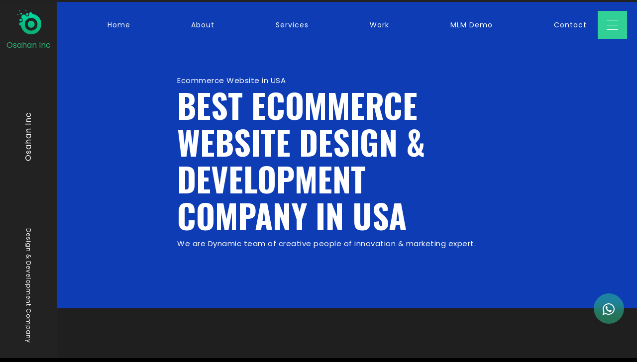

--- FILE ---
content_type: text/html; charset=UTF-8
request_url: https://www.osahaninc.com/ecommerce-website-usa
body_size: 8537
content:
<!doctype html>
<html lang="en">

<head>
    <title>Osahan Inc | Ecommerce Website Design & Development Services in USA</title>
    <!-- Required meta tags -->
    <meta charset="utf-8">
    <meta name="viewport" content="width=device-width, initial-scale=1, shrink-to-fit=no">
    <!-- Favicon -->
    <link rel="shortcut icon" href="images/favicon.png" type="image/x-icon">
    <link rel="icon" href="images/favicon.png" type="image/x-icon">
    <!-- Bootstrap CSS -->
    <link rel="stylesheet" href="assets/css/bootstrap.min.css">
    <!-- Font Awesome Icons -->
  <link href="https://stackpath.bootstrapcdn.com/font-awesome/4.7.0/css/font-awesome.min.css" rel="stylesheet" integrity="sha384-wvfXpqpZZVQGK6TAh5PVlGOfQNHSoD2xbE+QkPxCAFlNEevoEH3Sl0sibVcOQVnN" crossorigin="anonymous">

    <!-- Link Swiper's CSS -->
    <link rel="stylesheet" href="assets/css/swiper.min.css">
    <!-- Animate CSS -->
    <link rel="stylesheet" href="assets/css/animate.css">
    <link rel="stylesheet" href="assets/css/style.css?v=24wwwwww226wwssssswsw">
      <link rel="stylesheet" href="https://cdnjs.cloudflare.com/ajax/libs/aos/2.3.4/aos.css" integrity="sha256-GqiEX9BuR1rv5zPU5Vs2qS/NSHl1BJyBcjQYJ6ycwD4=" crossorigin="anonymous" />
            <script src="//cdnjs.cloudflare.com/ajax/libs/ScrollMagic/2.0.7/ScrollMagic.min.js"></script>
<script src="//cdnjs.cloudflare.com/ajax/libs/ScrollMagic/2.0.7/plugins/debug.addIndicators.min.js"></script>


	<meta name="description" content="Osahan Inc is one of the best Ecommerce Website Design & Development company providing providing worldclass services to clients all over USA."/>
	
	<meta name="keywords" content="E-commerce Website, Digital Marketplace, Ecommerce Website, Ecommerce Website development company in USA, E-commerce Website development USA, Ecommerce Store Development USA, Online grocery Shopping software, E-commerce Website Development Services, B2B, B2C, Ecommerce website design & development company in USA" />
	
	<meta name="robots" content="all"/>
	<meta name= "resource-type" content="document"/>
	<meta name= "page-topic" content="Ecommerce Design & Development Services"/>
	<meta name= "clientbase" content="Global"/>
	<meta name= "distribution" content="World Wide Web"/>
	<meta name= "audience" content="all"/>
	<link rel="canonical" href="https://www.osahaninc.com/ecommerce-website-usa" />
	<meta name="rating" content="general"/>
	<meta id="googlebot" name="googlebot" content="index, follow">
	<meta name= "expires" content="never"/>
	<meta name="bingbot" content=" index, follow " />
	<meta name="revisit-after" content="Daily"/>
	<meta name="author" content="Osahan Inc">
	<meta name="HandheldFriendly" content="True" />
	<meta name="YahooSeeker" content="Index,Follow" />
	<meta name="geo.region" content="US" />
	<meta name="State" content="New York" />
	<meta name="City" content="New York" />
	<meta name="subject" content="Best Ecommerce Design & Development Company in USA" />
	<meta name="copyright" content="Copyright 2013-2025 Osahan Inc - Best Web Designing and Software Development Company in USA" />
      
	
		<!-- Global site tag (gtag.js) - Google Analytics -->
<script async src="https://www.googletagmanager.com/gtag/js?id=UA-129020471-1"></script>
<script>
  window.dataLayer = window.dataLayer || [];
  function gtag(){dataLayer.push(arguments);}
  gtag('js', new Date());

  gtag('config', 'UA-129020471-1');
</script>

<!-- Google Tag Manager -->
<script>(function(w,d,s,l,i){w[l]=w[l]||[];w[l].push({'gtm.start':
new Date().getTime(),event:'gtm.js'});var f=d.getElementsByTagName(s)[0],
j=d.createElement(s),dl=l!='dataLayer'?'&l='+l:'';j.async=true;j.src=
'https://www.googletagmanager.com/gtm.js?id='+i+dl;f.parentNode.insertBefore(j,f);
})(window,document,'script','dataLayer','GTM-KVBSQZS');</script>
<!-- End Google Tag Manager -->


<!-- Google Adsense -->
<script async src="https://pagead2.googlesyndication.com/pagead/js/adsbygoogle.js"></script>
<script>
  (adsbygoogle = window.adsbygoogle || []).push({
    google_ad_client: "ca-pub-6837127872074705",
    enable_page_level_ads: true
  });
</script>

      
</head>

<body>
    
	<style>
	  #return-to-top {
 position: fixed;
    top: 70%;
    right: 26px;
    /*background: rgb(0, 0, 0);
    background: rgba(0, 0, 0, 0.88);*/
    width: 61px;
    height: 61px;
    display: block;
    text-decoration: none;
    -webkit-border-radius: 35px;
    -moz-border-radius: 35px;
    border-radius: 50%;
    display: none;
    -webkit-transition: all 0.3s linear;
    -moz-transition: all 0.3s ease;
    -ms-transition: all 0.3s ease;
    -o-transition: all 0.3s ease;
    transition: all 0.3s ease;
    z-index: 9999999999999;
	background: rgba(47, 201, 143, 0.5);
    backdrop-filter: blur(10px)
}
#return-to-top i {
	
	    color: #fff;
    margin: 0;
    position: relative;
    left: 21px;
    top: 21px;
    font-size: 19px;
    -webkit-transition: all 0.3s ease;
    -moz-transition: all 0.3s ease;
    -ms-transition: all 0.3s ease;
    -o-transition: all 0.3s ease;
    transition: all 0.3s ease;
}
#return-to-top:hover {
    background: rgba(0, 0, 0, 0.9);
}
#return-to-top:hover i {
    color: #fff;
    top: 5px;
}

#whatsapp {
 position: fixed;
    top: 82%;
    right: 26px;
    /*background: rgb(0, 0, 0);
    background: rgba(0, 0, 0, 0.88);*/
    width: 61px;
    height: 61px;
    display: block;
    text-decoration: none;
    -webkit-border-radius: 35px;
    -moz-border-radius: 35px;
    border-radius: 50%;
    
    -webkit-transition: all 0.3s linear;
    -moz-transition: all 0.3s ease;
    -ms-transition: all 0.3s ease;
    -o-transition: all 0.3s ease;
    transition: all 0.3s ease;
    z-index: 9999999999999;
	background: rgba(47, 201, 143, 0.5);
    backdrop-filter: blur(10px)
}
#whatsapp i {
	
	    color: #fff;
    margin: 0;
    position: relative;
    left: 18px;
    top: 18px;
    font-size: 28px;
    -webkit-transition: all 0.3s ease;
    -moz-transition: all 0.3s ease;
    -ms-transition: all 0.3s ease;
    -o-transition: all 0.3s ease;
    transition: all 0.3s ease;
}
#whatsapp:hover {
    background: rgba(0, 0, 0, 0.9);
}
	
	</style>
	
	
	<a href="javascript:" id="return-to-top"><i class="fa fa-chevron-up"></i></a> 
	<a href="https://api.whatsapp.com/send?phone=917508102929&text=Hi, I am  interested in your services." rel="nofollow" target="_blank" id="whatsapp"><i class="fa fa-whatsapp"></i></a>   
     <div class="progress-container">
    <div class="progress-bar" id="myBar"></div>
  </div>
    <div class="navigation">
        
        <div class="close_btn">
            close
        </div>
        <div class="container">
            <div class="row nav_col_row ">
                <div class="col-md-12 col-12 col-lg-6">
                    <div class="nav_col">
                        <ul class="nav_list">
                            <li><a href="index">Home</a></li>
                            <li><a href="about">About</a></li>
                              <li><a href="services">Services</a></li>
                            <li data-toggle="collapse" data-target="#demo"><a href="#" >Demo <i class="fa fa-caret-down"></i></a>
                                    
                                <div id="demo" class="collapse">
                                    <ul>
                                        <li><a href="demo"><span>MLM Software Demo</span></a></li>
                <li><a href="https://www.osahaninc.com/demo/pte-app/login.php" target="_blank"><span>PTE Software Demo</span></a></li>
				<li><a href="https://www.osahaninc.com/crm/login.php" target="_blank"><span>CRM Software Demo</span></a></li>
             
                                    </ul>
                                </div>
                                
                            </li>
                            <li><a href="work">Work</a></li>
                            <li><a href="contact">Contact</a></li>
                        </ul>
                        
                        
                    </div>
                
                </div>
                
                
                
                <div class="col-md-12 col-12 col-lg-6">
                    <div class="nav_col">
                        <h4>Osahan Inc</h4>
                        <p>204/5A Atam Nagar , Backside Manmohan Saini Public School, Ludhiana, Punjab 141003</p>
                        <p> +91 75081 02929, +91 99142 40678</p>
                        <p> info@osahaninc.com , gurinder.singh015@gmail.com</p>
                        
                        
                   
                        <ul class="social_list">
                        <li><a href="https://www.facebook.com/osahaninc/" rel="nofollow" target="_blank"> <i class="fa fa-facebook"></i> Facebook</a></li>
                            <li><a href="skype:gurinder.singh015@yahoo.com?chat" rel="nofollow" target="_blank"><i class="fa fa-skype"></i> Skype</a></li>
                            <li><a href="https://api.whatsapp.com/send?phone=917508102929&text=Hi, I am  interested in your services." rel="nofollow" target="_blank"><i class="fa fa-whatsapp"></i>  Whatsapp</a></li>
                        </ul>
                        
                      
                        
                    </div>
                
                </div>
            
            </div>
        
        </div>
    
    </div>
   <div class="fluid_wrap">
           <div class="left_bar">
        <div class="logo">
           <a href="index"><img src="assets/img/logo.png" alt="Osahan Inc Logo" class="img-fluid">  <span>Osahan Inc</span></a> 
        </div>
        
        <div class="website_name">
        Osahan Inc
        </div>
        
        <div class="scroll_down">
          <span>Design & Development Company</span>
        </div>
    
    </div>

    

    
    
    <div class="nav_desktop">
        <ul class="nav_list">
             <li><a href="index">Home</a></li>
			<li><a href="about">About</a></li>
            <li><a href="services">Services</a></li>
            <li><a href="work">Work</a></li>
             <li><a href="demo">MLM Demo</a></li>
            <li><a href="contact">Contact</a></li>
        
        </ul>
        
        <div class="toggle_menu">
            <span></span>
            <span></span>
            <span></span>
        </div>
        </div>
    
               
       <div class="page_header">
            <div class="animate_layer_auto backgroud_ser"></div>
         <!--  <img src="assets/img/big_logo_1.png" alt="" class="bg_logo"> -->
                    <div class="page_title">
                        <p>Ecommerce Website in USA</p>
                        <h1>Best Ecommerce Website Design & Development Company in USA</h1>
                        <p>We are Dynamic team of creative people of innovation & marketing expert.</p>
                    </div>
       </div>
       
     
       
   </div>
    <!-- fluid_wrap -->
    
    
    
    <div class="wrap">
        
       
        
        
      
        
         <section class="section background_light_black" >

            <div class="container">
            
                <div class="row align-items-center">
                    
                <div class="col-12 col-lg-4 col-12 aos-init aos-animate " data-aos="fade-up">
                        <div class="ser_big_txt">
                            <div class="text">
                                <!--<div class="icon"></div>  -->
                            <span style="    background-image:url(assets/img/image_3.jpg);">E</span>
                            </div>
                        </div>
                        
                    
                </div>
                     <div class="col-md-12 col-12 col-lg-2">
                        
                    </div>
                    
                    
                    <div class="col-md-12 col-12 col-lg-6">
                        <div class="col_services_text">
                            <span>We are the best in</span>
                                <h2>Ecommerce Website Development</h2>
                           
                            <p>In today's time of globalisation, marketplace isn't restricted by location. Everything is becoming digital and thus, Ecommerce website is the need of the hour to reach out to your prospective customers and clients worldwide and offer them your services and products directly through the Internet. Osahan Inc is one company which is helping brands and companies exploring digital marketplace with all their Ecommerce website design & development services in various parts of USA including New York, Washington D.C., Los Angeles, Seattle, San Diego, Chicago, San Francisco, New Orleans, Las Vegas, Miami, Boston, Philadelphia, Baltimore, Houston, Portland, San Antonio, Phoenix, Detroit, Oklahoma, Tucson, Indianapolis, Kansas etc.</p>
                            
                        </div>
						
						<div class="page_link ">
                            <a href="services" class="">Other Services</a>
                        </div>
						
                    </div>
                    
                     
                </div> <!--//-->
                
             
       
                
             </div>
                </section>
        
        <section class="section">
            
            <div class="back_imgs">
                <ul>
                    <li ><img src="assets/img/image_20.jpg" alt="" class="aos-init aos-animate" data-aos="fade-up"></li>
                    
                    <li ><img src="assets/img/image_21.jpg" alt="" class="aos-init aos-animate" data-aos-delay="50" data-aos="fade-up"></li>
                    
                    <li><img src="assets/img/image_3.jpg" alt="" class="aos-init aos-animate" data-aos-delay="100" data-aos="fade-up"></li>
                    
                    <li ><img src="assets/img/image_2.jpg" alt="" class="aos-init aos-animate" data-aos="fade-up"></li>
                
                </ul>
            
            </div>
            
            
            <div class="container">
          
                
                
                 <div class="row ">
                <div class="serv__one_website">
                        <p>Another major benefit of eCommerce websites is its faster order processing method. Using the power of Internet you can take orders from your clients online and deliver the requested services or goods quicker than the conventional business methods, thus, giving you an edge over your competitors.
                            
                            
                            <br>
                            <br>
                            
                            With experience of serving multiple industries over a long period of time, We, at Osahan Inc, offers you the expertise in Ecommerce website development. Whether you want to setup a nice shopping website for your products and services or plan to introduce an online order processing system for your affiliates and partners,  We offers you a wide range of B2B (Business to Business) and B2C (Business to Consumer) Ecommerce solutions to choose from.
                            
                            <br>
                            <br>
                            At <strong>Osahan Inc</strong>, we follow structured methodology for every development. Our team first study your requirements and propose the best-fitted online solution for your business model. After your approval, our experienced team of designers and developers work on the proposed project to deliver quality ecommerce website store that manifolds your customers as well as revenues.
                    
                    </p>
                        
                        
                        
                    </div>
                    
                </div>
            </div>
                
        
        </section>
        
        
        
        

            
        <section class="section background_light_black" style="background-image:url(assets/img/08-nature-large.jpg)">
                <div class="container-fluid">
                    
                    <div class="row">
                            <div class="col-12 text-center aos-init aos-animate" data-aos="fade-up">
                                <h2>LOOKING FOR A E-COMMERCE WEBSITE DEVELOPMENT SOLUTION?</h2>
                                <p class="sec_p">USA's Leading Ecommerce Website Development Company !</p>
                                <p class="sec_pp">Osahan Inc provides Ecommerce Development services in various parts of USA including New York, Washington D.C., Los Angeles, Seattle, San Diego, Chicago, San Francisco, New Orleans, Las Vegas, Miami, Boston, Philadelphia, Baltimore, Houston, Portland, San Antonio, Phoenix, Detroit, Oklahoma, Tucson, Indianapolis, Kansas etc.</p>
                                <p class="call">Ping Us :- <span>+91 75081-02929</span></p>
                        
                        </div>
                    </div>
                    
            </div>
            
        </section>
        
  
        
        
      <section class="section quick_cont">
          <div class="animate_layer"></div>
            <div class="container-fluid">
                <div class="col-12">
                    <h2>IF YOUR WEBSITE REQUIREMENTS ARE WAY BIGGER</h2>
                    <p>Please discuss with us and we promise you the best deal</p>
                    <a href="contact" class="btn btn_on mt-4">Contact Us</a>
                </div>
          
          </div>
        
        
        </section>  
        
        
        
        
    
        
        
      

              <footer>
       
            <div class="container-fluid" >
                <div class="row">
                    <div class="col-lg-4 col-xs-4 col-12 col-md-6">
                             <div class="footer_inner_col">
                                <div class="web_logo">
                                    <!--<img src="assets/img/logo.png" alt="" class="img-fluid">-->
                                    <h2>Osahan Inc</h2>
                                 </div>
                                 <p>Osahan Inc is a leading provider of full-service web design, web development, mobile apps development, software development, MLM Software, PTE Software, Digital Vcards, logo designing, bulk SMS, branding, Digital Marketing, SEO, SMM, SMO, training and consulting services of any complexity to clients worldwide.</p>
                    
                            </div>
                
                
                
                </div>
                    
                    
                    
                    
                    
                    <div class="col-lg-2 col-xs-2 col-12 col-md-6">
                             <div class="footer_inner_col">
                                <div class="footer_col_title">
                                    Our Services
                                 </div>
                               <ul>
                                   <li><a href="digital-marketing">Digital Marketing</a></li>
                                   
                                    <li><a href="website-development-services">Website Development</a></li>
                                   
                                   <li><a href="web-design-services">Website Designing</a></li>
                                   
                                   <li><a href="services">ERP Software</a></li>
                                   
                                   <li><a href="mlm-software-india">MLM Software</a></li>
                                   <li><a href="E-commerce-website-development-services">Ecommerce Website</a></li>
                                   
                                   <li><a href="https://vcard.osahaninc.com">Digital VCards</a></li>
                                   <li><a href="https://www.osahaninc.com/demo/pte-app/login.php" target="_blank"><span>PTE Software Demo</span></a></li>
                                 </ul>
                                 
                    
                            </div>
                
                
                
                </div>
                    
                    <div class="col-lg-2 col-xs-2 col-12 col-md-6">
                             <div class="footer_inner_col">
                                <div class="footer_col_title">
                                Quick Links
                                 </div>
                               <ul>
                                    <li><a href="index">Home</a></li>
                                   
                                   <li><a href="about">About</a></li>
                                   
                                   <li><a href="work">Our Work</a></li>
                                   
                                   <li><a href="mlm-software-india">MLM Demo</a></li>
								   <li><a href="https://www.osahaninc.com/demo/pte-app/login.php">PTE Demo</a></li>
								   <li><a href="https://www.osahaninc.com/crm/login.php">CRM Demo</a></li>
								   
                                   <li><a href="contact">Contact</a></li>
                                   <li><a href="">Payment</a></li> 
                                  
                                   
                                 </ul>
                    
                            </div>
                
                
                
                </div>
				
				
				
				<div class="col-lg-4 col-xs-4 col-12 col-md-6">
                             <div class="footer_inner_col">
                                <div class="footer_col_title">
                                    Address
                                 </div>
                               <ul>
                                    <li><strong>Address:</strong> 204/5A Atam Nagar , Backside Manmohan Saini Public School, Ludhiana, Punjab - 141003</li>
                                   <li><strong>Phone:</strong> +91 75081 02929, +91 99142 40678</li>
								    <li><strong>Email:</strong> info@osahaninc.com , gurinder.singh015@gmail.com</li>
                                 </ul>
                                 <ul class="social_list">
                        <li><a href="https://www.facebook.com/osahaninc/" rel="nofollow" target="_blank"> <i class="fa fa-facebook"></i> Facebook</a></li>
                        <li><a href="https://twitter.com/osahaninc" rel="nofollow" target="_blank"> <i class="fa fa-twitter"></i> Twitter</a></li>   
                        <li><a href="https://www.instagram.com/osahaninc/" rel="nofollow" target="_blank"> <i class="fa fa-instagram"></i> Instagram</a></li> 
                        <li><a href="https://www.linkedin.com/in/gurindersingh015/" rel="nofollow" target="_blank"> <i class="fa fa-linkedin"></i> Linkedin</a></li>              
                        <li><a href="skype:gurinder.singh015@yahoo.com?chat" rel="nofollow" target="_blank"><i class="fa fa-skype"></i> Skype</a></li>
                        <li><a href="https://api.whatsapp.com/send?phone=917508102929&text=Hi, I am  interested in your services." rel="nofollow" target="_blank"><i class="fa fa-whatsapp"></i>  Whatsapp</a></li>
                        </ul>
                    
                            </div>
                
                
                
                </div>
            
            </div>




            <div class="footer-bar">
    <div class="row">
        <div class="col-sm-12 col-12">
            <h3>MLM Software Development</h3>
            <ul class="row footer-list-sub">
                <li class="col-md-3 col-sm-6 col-12"><a href="mlm-software-canada">MLM Software Canada</a></li>
                <li class="col-md-3 col-sm-6 col-12"><a href="mlm-software-uk" title="MLM Software in United Kingdom">MLM Software UK</a></li>
                <li class="col-md-3 col-sm-6 col-12"><a href="mlm-software-india" title="MLM Software India">MLM Software India</a></li>
                <li class="col-md-3 col-sm-6 col-12"><a href="mlm-software-africa" title="MLM Software in Africa">MLM Software Africa</a></li>
                <li class="col-md-3 col-sm-6 col-12"><a href="mlm-software-usa" title="MLM Software in USA">MLM Software USA</a></li>
                <li class="col-md-3 col-sm-6 col-12"><a href="mlm-software-europe" title="MLM Software in Europe">MLM Software Europe</a></li>
                <li class="col-md-3 col-sm-6 col-12"><a href="mlm-software-russia" title="MLM Software in Russia">MLM Software Russia</a></li>
                <li class="col-md-3 col-sm-6 col-12"><a href="mlm-software-australia" title="MLM Software in Australia">MLM Software Australia</a></li>
                <li class="col-md-3 col-sm-6 col-12"><a href="mlm-software-malaysia" title="MLM Software in Malaysia">MLM Software Malaysia</a></li>
                <li class="col-md-3 col-sm-6 col-12"><a href="mlm-software-uae" title="MLM Software in UAE">MLM Software UAE</a></li>
                <li class="col-md-3 col-sm-6 col-12"><a href="mlm-software-saudi-arabia" title="MLM Software in Saudi Arabia">MLM Software Saudi Arabia</a></li>
                <li class="col-md-3 col-sm-6 col-12"><a href="mlm-software-worldwide" title="MLM Software Company Worldwide">MLM Software Worldwide</a></li>
            </ul>
        </div>
    </div>
</div>




<div class="footer-bar">
    <div class="row">
        <div class="col-sm-12 col-12">
            <h3>Ecommerce Website Development</h3>
            <ul class="row footer-list-sub">
                <li class="col-md-3 col-sm-6 col-12"><a href="ecommerce-website-canada">Ecommerce Website Canada</a></li>
                <li class="col-md-3 col-sm-6 col-12"><a href="ecommerce-website-uk" title="Ecommerce Website in United Kingdom">Ecommerce Website UK</a></li>
                <li class="col-md-3 col-sm-6 col-12"><a href="ecommerce-website-india" title="Ecommerce Website India">Ecommerce Website India</a></li>
                <li class="col-md-3 col-sm-6 col-12"><a href="ecommerce-website-africa" title="Ecommerce Website in Africa">Ecommerce Website Africa</a></li>
                <li class="col-md-3 col-sm-6 col-12"><a href="ecommerce-website-usa" title="Ecommerce Website in USA">Ecommerce Website USA</a></li>
                <li class="col-md-3 col-sm-6 col-12"><a href="ecommerce-website-europe" title="Ecommerce Website in Europe">Ecommerce Website Europe</a></li>
                <li class="col-md-3 col-sm-6 col-12"><a href="ecommerce-website-russia" title="Ecommerce Website in Russia">Ecommerce Website Russia</a></li>
                <li class="col-md-3 col-sm-6 col-12"><a href="ecommerce-website-australia" title="Ecommerce Website in Australia">Ecommerce Website Australia</a></li>
                <li class="col-md-3 col-sm-6 col-12"><a href="ecommerce-website-malaysia" title="Ecommerce Website in Malaysia">Ecommerce Website Malaysia</a></li>
                <li class="col-md-3 col-sm-6 col-12"><a href="ecommerce-website-new-zealand" title="Ecommerce Website in New Zealand">Ecommerce Website New Zealand</a></li>
                <li class="col-md-3 col-sm-6 col-12"><a href="ecommerce-website-saudi-arabia" title="Ecommerce Website in Saudi Arabia">Ecommerce Website Saudi Arabia</a></li>
                <li class="col-md-3 col-sm-6 col-12"><a href="ecommerce-website-worldwide" title="Ecommerce Website Company Worldwide">Ecommerce Website Worldwide</a></li>
            </ul>
        </div>
    </div>
</div>

          <style>
          .footer-bar {
    border-top: 1px solid rgba(255, 255, 255, .1);
    padding-top: 20px;
    margin-top: 30px;
}
.footer-bar h3 {
    font-size: 24px;
    font-weight: 400;
    color: #fff;
    line-height: 1;
}
.footer-bar .footer-list-sub {
    margin-top: 30px;
}
.footer-bar .footer-list-sub li {
    margin-bottom: 10px;
}
.footer-bar .footer-list-sub li a {
    color: #aaa;
    line-height: 150%;
    font-size: 12px;
}
          </style>      
            
            
            
            
        </div>
        
        
        
        
        
       </footer>
    
    </div>
<!-- 
==========
Wrap 
==========
-->

    

    <script src="https://code.jquery.com/jquery-3.4.1.min.js"></script>
    <script src="https://stackpath.bootstrapcdn.com/bootstrap/4.4.1/js/bootstrap.min.js"></script>
    <script src="https://stackpath.bootstrapcdn.com/bootstrap/4.4.1/js/bootstrap.bundle.min.js"></script>
   
       <script src="https://cdnjs.cloudflare.com/ajax/libs/gsap/2.0.2/TweenMax.min.js"></script>

 <script src="https://cdnjs.cloudflare.com/ajax/libs/aos/2.3.4/aos.js" ></script>
    <script src="assets/js/main.js"></script>
<script src="assets/js/swiper.min.js"></script>
           <script>
            var swiper = new Swiper('.swiper-container', {
      slidesPerView: 3,
      spaceBetween: 60,
      centeredSlides: true,
          autoplay: {
        delay: 2500,
        disableOnInteraction: false,
      },
      pagination: {
        el: '.swiper-pagination',
        clickable: true,
      },
        breakpoints: {
               400: {
          slidesPerView: 1,
          spaceBetween: 20,
        },
        640: {
          slidesPerView: 2,
          spaceBetween: 20,
        },
        768: {
          slidesPerView: 2,
          spaceBetween: 40,
        },
        1024: {
          slidesPerView: 3,
          spaceBetween: 50,
        },
      }
    });
        </script>
    
    
    <script>
        $(document).ready(function(){
            $('#hover').mouseover(function(){
                $('.aside_right').addClass('jello');
            });
            
            $('#hover').mouseleave(function(){
                $('.aside_right').removeClass('jello');
            }); 
        });
    </script>
	<script>
		// ===== Scroll to Top ==== 
$(window).scroll(function() {
    if ($(this).scrollTop() >= 50) {        // If page is scrolled more than 50px
        $('#return-to-top').fadeIn(200);    // Fade in the arrow
    } else {
        $('#return-to-top').fadeOut(200);   // Else fade out the arrow
    }
});
$('#return-to-top').click(function() {      // When arrow is clicked
    $('body,html').animate({
        scrollTop : 0                       // Scroll to top of body
    }, 500);
});
		
	</script>

    
</body>

</html>

--- FILE ---
content_type: text/html; charset=utf-8
request_url: https://www.google.com/recaptcha/api2/aframe
body_size: 270
content:
<!DOCTYPE HTML><html><head><meta http-equiv="content-type" content="text/html; charset=UTF-8"></head><body><script nonce="N8Ub1OCBabm2lOBlkDVWwQ">/** Anti-fraud and anti-abuse applications only. See google.com/recaptcha */ try{var clients={'sodar':'https://pagead2.googlesyndication.com/pagead/sodar?'};window.addEventListener("message",function(a){try{if(a.source===window.parent){var b=JSON.parse(a.data);var c=clients[b['id']];if(c){var d=document.createElement('img');d.src=c+b['params']+'&rc='+(localStorage.getItem("rc::a")?sessionStorage.getItem("rc::b"):"");window.document.body.appendChild(d);sessionStorage.setItem("rc::e",parseInt(sessionStorage.getItem("rc::e")||0)+1);localStorage.setItem("rc::h",'1762714575156');}}}catch(b){}});window.parent.postMessage("_grecaptcha_ready", "*");}catch(b){}</script></body></html>

--- FILE ---
content_type: text/css
request_url: https://www.osahaninc.com/assets/css/style.css?v=24wwwwww226wwssssswsw
body_size: 5947
content:
@import url('https://fonts.googleapis.com/css?family=Poppins|Source+Sans+Pro&display=swap');
@import url('https://fonts.googleapis.com/css?family=Oswald:700&display=swap');

/*
font-family: 'Source Sans Pro', sans-serif;
font-family: 'Poppins', sans-serif;
font-family: 'Oswald', sans-serif;
*/

body {
    /*animation: 1s ease-out 0s 1 slideInFromLeft;*/
    animation: fadeIn 2s;
}

html {
    scroll-behavior: smooth;
}

.demo__links a:nth-child(1) {}

.demo__links a:nth-child(2) {
    background: #31d097;
    padding: 10px;
    margin-bottom: 10px;
    display: inline-block;
    border: 0px;
    color: white;
    width: 160px;
    text-align: center;
    font-size: 15px;
}

.demo__links a {
    padding: 10px;
    font-size: 15px;
    border-bottom: 1px solid;
    background: white;
    display: inline-block;
    border: 0px;
    color: black !important;
    width: 160px;
    text-align: center;
}

@keyframes fadein {
    from {
        opacity: 0
    }
    to {
        opacity: 1
    }
}

.container-fluid {
    width: 100%;
    padding-right: calc(5% - 30px);
    padding-left: calc(5% - 30px);
}

section,
.section {
    width: 100%;
    float: left;
    padding: 100px 0;
    position: relative;
    background-position: center;
    background-repeat: no-repeat;
    background-size: cover;
    overflow: hidden;
}

body {
    font-family: 'Poppins', sans-serif;
    color: #fff;
    background: #000;
    font-weight: normal;
    overflow-x: hidden;
}

p {
    font-weight: normal;
    font-style: normal;
    font-stretch: normal;
    line-height: 1.6;
    letter-spacing: 0.5px;
    font-size: 15px;
    display: block;
    margin: 0px;
}

.h1,
.h2,
.h3,
.h4,
.h5,
.h6,
h1,
h2,
h3,
h4,
h5,
h6 {
    font-family: 'Oswald', sans-serif;
}

.margin-top-30 {
    margin-top: 30px;
}

.mt-4 {
    margin-top: 30px;
}

.np {
    padding: 0px;
}

.no-margin {
    margin: 0px;
}

a {
    text-decoration: none !important;
}

a:active,
a:focus,
a:hover {
    color: #30cc93;
}

.close_btn {
    position: absolute;
    right: 30px;
    top: 30px;
    font-size: 20px;
    letter-spacing: 1px;
    cursor: ne-resize;
}

.navigation {
    width: 100%;
    height: 100%;
    position: fixed;
    z-index: 9999999;
    background: #292b3f;
    top: 0px;
    left: 0px;
    transform: translateY(-100%);
    transition: .5s all ease-in-out;
}

.nav_col_row {
    padding-top: 20vh;
}

ul.mlm_nav {
    margin-top: 40px;
}

.nav_col .nav_list {
    list-style: none;
    margin-bottom: 0px;
    padding: 0;
    margin-bottom: 20px;
}

.nav_col .nav_list li {
    line-height: 1.7;
}

.nav_col .nav_list li a:hover,
.nav_col .nav_list li a:active,
.nav_col .nav_list li a:focus {
    color: #30cc93;
}

.nav_col .nav_list li a {
    font-size: 20px;
    color: #b9b9b9;
    font-weight: 900;
    /* -webkit-text-stroke: 1px #b9b9b9; */
    letter-spacing: 2px;
}

.nav_col p {
    font-size: 14px;
    letter-spacing: 1px;
    font-weight: normal;
    padding-bottom: 6px;
    color: #9b9a9a;
}

.nav_col h4 {
    padding-bottom: 15px;
}

.social_list li {
    display: inline-block;
    margin-right: 10px;
}

.social_list li a:hover,
.social_list li a:active,
.social_list li a:focus {
    color: #30cc93;
}

.social_list li a {
    color: #818181;
    font-size: 13px;
}

.social_list {
    padding: 0px;
    margin-bottom: 0px;
    margin-top: 20px;
}


/*slider styles*/

.rgbShiftSlider {
    display: block;
    position: relative;
    left: 0;
    top: 0;
    /*mix-blend-mode: hard-light;*/
    opacity: 1;
    width: 100vw;
    height: 100vh;
    overflow: hidden;
    /*transform-origin : 50vw 300vh;*/
    transform-origin: 50% 50%;
    z-index: -1;
}

canvas {
    position: absolute;
    left: 0;
    top: 0;
    z-index: 0;
}

.slide_left_sh_hd {
    position: absolute;
    top: 0;
    left: 0;
    width: calc(7.1428571429rem + (100% - 14.2857142857rem) * 1/8);
    height: 100%;
    background: rgba(45, 192, 133, 0.58);
    z-index: 2;
    transition: 1s all ease-in-out;
    backdrop-filter: blur(10px);
}

.left_bar {
    position: fixed;
    top: 0;
    left: 0;
    bottom: 0;
    width: 7.1428571429rem;
    z-index: 700;
    background: #222222;
    display: flex;
    place-content: space-between;
    place-items: center;
    flex-direction: column;
    padding: 10px 0px;
}

.logo {
    width: 100%;
    height: 100px;
}

.logo a img {
    width: 50px;
    margin: 0 auto;
    display: block;
    padding-top: 5px;
}

.website_name {
    color: white;
    writing-mode: vertical-lr;
    transform: rotate(180deg);
    width: 100%;
    display: flex;
    place-content: center;
    place-items: center;
    letter-spacing: 1px;
}

.scroll_down {
    width: 100%;
    text-align: center;
    height: auto;
    position: relative;
    display: flex;
    place-content: center;
    place-items: center;
    flex-direction: column;
    color: white;
    writing-mode: vertical-lr;
    letter-spacing: 1px;
    font-size: 12px;
    padding: 20px 0px;
}

.wrap {
    margin-left: 7.1428571429rem;
    width: calc(100% - 7.1428571429rem);
}

.nav_desktop {
    width: 100%;
    position: absolute;
    min-height: 100px;
    transition: .3s all ease-in-out;
    padding-left: 7.1428571429rem;
    display: flex;
    place-content: center;
    place-items: center;
    z-index: 8;
    top: 0px;
}

.index_nav {
    background: rgba(15, 16, 16, 0.4);
}

.nav_desktop .nav_list li {
    list-style: none;
    display: inline-block;
}

.nav_desktop .nav_list {
    padding-left: 0px;
    width: calc(100% - 80px);
    display: flex;
    place-content: space-around;
    float: left;
    margin-bottom: 0px;
}

.nav_desktop .nav_list a {
    color: white;
    font-size: 18px;
    letter-spacing: 1px;
    position: relative;
}

.toggle_menu {
    margin: auto;
    position: fixed;
    width: 3.678571rem;
    height: 3.5rem;
    display: -webkit-box;
    display: -ms-flexbox;
    display: flex;
    -webkit-box-pack: justify;
    -ms-flex-pack: justify;
    justify-content: space-between;
    -webkit-box-orient: vertical;
    -webkit-box-direction: normal;
    -ms-flex-direction: column;
    flex-direction: column;
    cursor: pointer;
    background: #31d097;
    padding: 18px;
    right: 20px;
}

.toggle_menu span {
    display: block;
    width: 100%;
    height: 1px;
    background-color: #fff;
}

.aside_right {
    background-color: rgba(0, 0, 0, 0.63);
    backdrop-filter: blur(10px);
    width: 30%;
    position: absolute;
    right: 0;
    top: 0;
    max-height: 500px;
    padding: 130px 30px 30px 30px;
    overflow: hidden;
    touch-action: pan-y;
    transition: 3s all ease;
    transition-delay: .1s;
    z-index: 5;
    display: flex;
    flex-direction: column;
    place-content: flex-end;
}

.social {
    height: 30%;
    width: 300px;
    position: absolute;
    right: 0;
    bottom: 0;
    background: white;
    transition: 1s all ease-in-out;
    transition-delay: .3s;
}

.aside_inner {
    transition: 1s all ease-in-out;
}

.zoomin {
    transform: scale(.5);
}

.aside_inner ul {
    padding-left: 0px;
    margin-bottom: 0px;
    list-style: none;
}

.aside_inner ul li {}

.aside_inner ul li a {
    color: white;
    font-weight: 800;
    font-size: 18px;
    padding: 24px 5px;
    display: block;
    text-transform: uppercase;
    letter-spacing: 3px;
    border-bottom: 1px solid white;
    position: relative;
}

.aside_inner ul li a span {
    position: relative;
    z-index: 2;
    padding-left: 10px;
}

.aside_inner ul li a:hover {
    color: black;
}

.aside_inner ul li a::after {
    position: absolute;
    content: '';
    width: 100%;
    height: 0%;
    background: #fff;
    left: 0;
    z-index: 0;
    bottom: 0;
    transition: .4s all ease-in-out;
    transition-timing-function: cubic-bezier(1, -0.5, .84, 1.45);
}

.aside_inner ul li a:hover::after {
    height: 100%;
}

.fluid_wrap {
    width: 100%;
    overflow: hidden;
}

.slider_uper {
    padding-left: calc(7.1428571429rem + (100% - 14.2857142857rem) * 1/14);
    padding-top: calc(7.1428571429rem + (100% - 14.2857142857rem) * 1/10);
    width: 50%;
    position: absolute;
    top: 0;
    z-index: 1;
    text-shadow: 1px 1px black;
}

.slider_uper h2 {
    color: white;
    font-size: 4rem;
    font-weight: 800;
    line-height: 1.2;
    font-family: 'Oswald', sans-serif;
}

.slider_uper h5 {
    color: white;
    letter-spacing: 1px;
    /* text-align: right; */
    text-transform: uppercase;
    letter-spacing: 1px;
    font-size: 14px;
    font-weight: 800;
}

.slider_uper p {
    padding-left: 130px;
    text-align: justify;
    color: white;
}

.slide {
    right: -100%;
    transition: 5s all ease;
}

.about_index {
    background: #252525;
    position: relative;
}

.big_name h1 {
    font-family: 'Oswald', sans-serif;
    font-size: 4vw;
}

.intro {}

.intro p {
    color: white;
}

.intro h2 {
    font-family: 'Oswald', sans-serif;
    color: white;
    font-size: 5.125rem;
    line-height: 1.125em;
    text-transform: uppercase;
}

.intro p {
    color: #2bb97b;
    padding-bottom: 20px;
    font-size: 16px;
}


/** btn **/

.btn_on {
    background: white;
    border-radius: 0px;
    padding: 20px 35px;
    color: #29b172;
    font-weight: 800;
    font-size: 16px;
    position: relative;
    transition: .4s all ease-in-out;
    text-decoration: none;
    outline: none !important;
}

.btn_on:hover {
    color: black;
}

#firefly {
    width: 100%;
    position: relative;
}


/** services_index **/

.services_item {
    width: calc(100% - 30px);
}

.services_index {
    background-image: url(../img/08-nature-large.jpeg);
    background-position: center;
    background-repeat: no-repeat;
    background-color: black;
}

.icon___ser img {
    background: #313131;
    border-radius: 50%;
    margin-bottom: 21px;
}

.ser___contect h2 {}

.ser___contect p {
    font-size: 14px;
}

.section_title h3 {
    color: white;
    font-family: 'Oswald', sans-serif;
    font-size: 3rem;
    text-transform: uppercase;
    letter-spacing: 2px;
}

.section_title h3::first-letter {
    color: #29b172;
}

.what__list {
    margin-top: 13.333333333333334vh;
}

.what-list__title.tp-heading--medium {
    font-family: 'Oswald', sans-serif;
    text-transform: uppercase;
    /* transform: translateY(2.142857142857143vw); */
    transform-origin: top center;
    transition: transform 0.75s, opacity 0.5s, color 0.3s;
    font-size: 2rem;
    transform: translate(3vw, 2vw);
    position: relative;
    margin-bottom: 70px;
    z-index: 5;
}

.what-list__title.tp-heading--medium::before {
    content: '';
    width: 30px;
    position: absolute;
    height: 7px;
    background: #2ab577;
    left: -3vw;
    top: 50%;
    transition: .3s all ease-in-out;
    opacity: 0;
}

.services_item:hover .what-list__title.tp-heading--medium::before {
    opacity: 1;
}

.services_item:hover .what-list__title.tp-heading--medium {
    color: #2ab577;
}

.services_item:hover .what-list__box {
    height: 300px;
}

.what-list__box {
    width: 100px;
    height: 100px;
    background-image: url(../img/home_background.jpg);
    background-position: center;
    background-repeat: no-repeat;
    transition: .4s all ease-in-out;
    position: absolute;
    top: 0;
    z-index: 1;
}

.what-list__ls {
    z-index: 5;
    position: relative;
    transform: translateY(-50px);
    padding-left: 30px;
    opacity: 0;
    transition: transform 0.75s, opacity 0.5s;
}

.services_item:hover .what-list__ls {
    opacity: 1;
    transform: translateY(0px);
}

.what-list__ls .text {
    color: #fff;
    font-size: 16px;
    line-height: 1.9;
    font-family: 'Source Sans Pro', sans-serif;
}


/** work_index **/

.work_index {
    background-position: right bottom;
    background-repeat: no-repeat;
    background-color: black;
}

.project__item {
    margin-bottom: 30px;
    width: 100%;
    transition: .3s all ease-in-out;
    position: relative;
}

.section_title {
    margin-bottom: 100px;
}

.description {
    padding: 20px;
    z-index: 2;
    -webkit-transition: opacity .3s ease-in-out;
    -o-transition: opacity .3s ease-in-out;
    transition: opacity .3s ease-in-out;
    opacity: 0;
}

.project__item:hover .description {
    opacity: 1;
}

.overlay {
    width: 100%;
    height: 100%;
    position: absolute;
    top: 0;
    left: 0;
}

.content-center {
    display: table;
    width: 100%;
    height: 100%;
    background: rgba(42, 183, 121, 0.52);
    backdrop-filter: blur(10px);
}

.content-center .wrap {
    display: table-cell;
    width: 100%;
    height: 100%;
    vertical-align: middle;
}

.background_cnt {
    background-image: url(../img/cont.jpg);
    background-position: center;
    background-repeat: no-repeat;
    min-height: 500px;
}

.background_cnt_2 {
    background-image: url(../img/cont-2.jpg);
    background-position: center;
    background-repeat: no-repeat;
    min-height: 500px;
}

.cnt_text {
    background: #26292d;
    text-align: center;
    padding: 70px;
    transition: .3s all ease;
}

.background_cnt_2,
.background_cnt {
    display: flex;
    place-content: center;
    place-items: center;
    flex-direction: column;
    /* flex-flow: column; */
    padding: 70px;
}

.cnt_text:hover {
    background: rgba(47, 201, 143, 0.5);
    text-align: center;
    padding: 70px;
    backdrop-filter: blur(10px);
}

.contact {
    background: black;
}

.form-control {
    display: block;
    width: 100%;
    padding: .375rem .75rem;
    font-size: 1rem;
    line-height: 1.5;
    color: #ffffff;
    background-color: transparent !important;
    background-clip: padding-box;
    border: 1px solid #ffffff;
    /* border-radius: .25rem; */
    border-top: 0px;
    border-left: 0px;
    border-radius: 0px;
    border-right: 0px;
    outline: none !important;
}

input {
    overflow: visible;
    height: 50px;
}

textarea.form-control {
    height: 150px;
}

.form-group {
    margin-bottom: 5rem;
}

footer {
    width: 100%;
    float: left;
    padding: 50px 0px;
    background: #1f1f1f;
    position: relative;
}

.footer_inner_col .web_logo img {
    width: 100px;
    margin-bottom: 15px;
}

.footer_inner_col p {
    text-align: justify;
    color: #b7b7b7;
}

.web_logo {
    width: 100%;
    margin-bottom: 20px;
}

.footer_inner_col ul li strong {
    font-weight: bolder;
    font-size: 20px;
    padding-right: 10px;
    color: white;
}

.footer_inner_col ul {
    padding: 0px;
    list-style: none;
}

.footer_inner_col ul li {
    color: #b7b7b7;
}

.footer_inner_col ul li a:active,
.footer_inner_col ul li a:focus,
.footer_inner_col ul li a:hover {
    color: #30cc93;
}

.footer_inner_col ul li a {
    color: #b7b7b7;
    line-height: 30px;
    text-decoration: none;
}

.footer_col_title {
    font-size: 20px;
    font-weight: 800;
    letter-spacing: 1px;
    padding-bottom: 20px;
}


/** about page **/

.black_curtain {
    position: absolute;
    background: rgba(0, 0, 0, 0.85);
    width: 100%;
    height: 100%;
    z-index: 9;
}

.about_slider {
    height: 800px;
}

.about_uper {
    padding-left: calc(7.1428571429rem + (100% - 14.2857142857rem) * 1/14);
    padding-top: calc(7.1428571429rem + (100% - 14.2857142857rem) * 1/10);
    width: 60%;
    position: absolute;
    top: 0;
    z-index: 1;
    text-shadow: 1px 1px black;
}

.about_uper h2 {
    font-size: 3rem;
    color: white;
    letter-spacing: 1px;
}

.about_uper .title_p {}

.about_uper p {}

.abt__img {
    width: 100%;
    float: left;
}

.abt__img img {
    display: block;
    margin: 0 auto;
}

.about_44sec h2 {
    font-size: 3rem;
    padding-bottom: 2rem;
    margin: 0;
}

.about_44sec p {}

.progress-container {
    width: 100%;
    height: 4px;
    background: #212121;
    position: fixed;
    z-index: 999;
}

.progress-bar {
    height: 4px;
    background: #31d097;
    width: 0%;
}

.page_header {
    width: 100%;
    /*background: #313fd0;*/
    display: flex;
    place-content: center;
    place-items: center;
    flex-direction: column;
    padding: calc(2.25em * 2) 2.5em 2.5em calc(2.25rem + 4.80em);
    min-height: calc(100vh - 100px);
    position: relative;
}

.page_title {
    width: calc(100vw + -50vw);
    position: relative;
}

.page_title p {}

.page_title h1,
.page_title h2 {
    /* font-family: 'hk-condensed', sans-serif; */
    font-size: 5.125rem;
    line-height: 1.125em;
    text-transform: uppercase;
}

.logo_page {
    width: 296px;
    margin: 0 auto;
}

.serv_list {}

.serv_list ul {
    list-style: none;
}

.serv_list ul li a {
    text-decoration: none;
    color: white;
}

.serv_list ul li {
    position: relative;
    font-size: 14px;
    text-transform: capitalize;
    /* letter-spacing: 1px; */
    line-height: 34px;
}

.serv_list ul li.active a {
    transition: .3s all ease;
    /* font-size: 13px; */
    color: #2dc185;
    padding-left: 4px;
}

.serv_list.fixed {
    position: sticky;
    position: -webkit-sticky;
    position: sticky;
    transition: 4s all ease;
    top: 0;
}

.ser_inner_section p {
    text-align: justify;
    padding-bottom: 20px;
}

.ser_inner_section p strong {
    color: #fff;
    background: #32d49b;
    padding-right: 10px;
    font-size: 16px;
}

.ser_inner_section p::first-letter {
    font-size: 200%;
    color: white;
}

.ser_inner_section p {
    padding-left: 9vw;
}

.ser_inner_section h1 {
    margin-bottom: 40px;
}

.ser_inner_section {
    padding-bottom: 80px;
}

section.section.quick_cont {
    position: relative;
}

img.fix_logo {
    position: fixed;
    top: 30vh;
    z-index: -2;
    opacity: .2;
    left: 50%;
    width: 300px;
}

.about_page_title {
    position: relative;
}

.animate_layer_auto {
    /* background-color: #e763fe !important;*/
    position: absolute;
    top: 0;
    left: 0;
    width: 100%;
    height: 0%;
    transition: .3s all ease-in-out;
    -webkit-animation: slide 0.7s forwards;
    -webkit-animation-delay: 1s;
    animation: slide 0.7s forwards;
    animation-delay: 1s;
}

@-webkit-keyframes slide {
    0% {
        height: 0%;
    }
    100% {
        height: 100%;
    }
}

@keyframes slide {
    0% {
        height: 0%;
    }
    100% {
        height: 100%;
    }
}

.animate_layer {
    background: #31d097;
    position: absolute;
    top: 0;
    left: 0;
    width: 100%;
    height: 100%;
    transition: .3s all ease-in-out;
}

.backgroud_abt {
    background-color: #e763fe !important;
}

.backgroud_work {
    background-color: #fe7163 !important;
}

.backgroud_ser {
    background-color: #0d3cb4 !important;
}

.project_item {
    width: 100%;
    display: flex;
    place-content: center;
    place-items: center;
    margin-bottom: 100px;
}

.project_item:hover .project_title {
    transform: translateX(6vw);
}

.project_title {
    width: 30%;
    float: left;
    transform: translateX(0vw);
    transition: .3s all ease;
    position: relative;
    z-index: 1;
}

.project_title h3 {
    font-size: 3rem;
}

.project_img {
    overflow: hidden;
    width: 70%;
    float: left;
    position: relative;
    z-index: 0;
}

.project_item:hover .project_img img {
    transform: scale(1.2);
}

.project_img img {
    width: 100%;
    transition: .3s all ease;
}

.text span {
    font-size: 450px;
    text-transform: uppercase;
    line-height: 0;
    -webkit-background-clip: text;
    -webkit-text-fill-color: transparent;
    font-family: 'Playfair Display', serif;
    font-weight: 900;
}

.text {
    padding-top: 184px;
}

.col_services_text p {
    padding: 30px 0px;
    ;
}

.col_services_text span {
    font-size: 13px;
    letter-spacing: 1px;
    position: relative;
    color: #2fc990;
}


/*
.page_link a{
    color: white;
    border-bottom: 1px solid white;
    font-size: 13px;
}
*/

.page_link a {
    color: white;
    border-bottom: 1px solid white;
    font-size: 13px;
    background: #31d097;
    padding: 10px;
    margin-bottom: 10px;
    display: inline-block;
    border: 0px;
    color: white;
    width: 160px;
    text-align: center;
    font-size: 15px;
}

.spacer-250 {
    width: 100%;
    height: 250px;
}

.spacer-150 {
    width: 100%;
    height: 150px;
}

.col_services_text span::after {
    position: absolute;
    content: '';
    width: 100px;
    height: 2px;
    background: #31d097;
    right: -105px;
    top: 9px;
}

.big_screen {
    background-image: url(../img/background-4.jpg);
    background-position: center;
    background-size: cover;
    background-repeat: no-repeat;
    position: relative;
    min-height: 500px;
    display: flex;
    place-content: center;
    place-items: center;
}

.bg_abs {
    position: absolute;
    left: calc(50% - 150px);
    z-index: 0;
    width: 300px;
}

.big_screen h1,
.big_screen p {
    position: relative;
    z-index: 2;
}

.banner-frame {
    border-style: inset;
    border-width: 25px;
    position: absolute;
    width: 560px;
    height: 425px;
    left: 50%;
    top: 50%;
    margin: -212px 0 0 -280px;
    border-style: inset;
    border-width: 25px;
    border-image-repeat: stretch;
    border-image-slice: 30;
}

.back_imgs ul {
    width: 100%;
    display: flex;
    place-content: space-evenly;
}

.back_imgs ul li img {
    width: 200px;
}

.back_imgs ul li {
    display: inline-block;
}

.back_imgs {
    position: absolute;
    opacity: .3;
    width: 100%;
    left: 0;
    height: auto;
    z-index: -1;
    /* display: flex; */
    /* place-content: center; */
    /* place-items: center; */
    top: calc(50% - 100px);
}

.back_imgs ul li:nth-child(2) {
    transform: translateY(-100px)
}

.back_imgs ul li:nth-child(4) {
    transform: translateY(-100px)
}

.serv__one_website a h2 {
    font-size: 50px;
}

.title_section_ {
    margin-bottom: 30px;
}

.serv__one_website a {
    color: white;
    margin-bottom: 57px;
    display: block;
    border-bottom: 2px solid;
}

.title_sec h2 {
    font-size: 50px;
}

.process-item b {
    display: -webkit-box;
    display: -ms-flexbox;
    /* display: flex; */
    /* -webkit-box-align: end; */
    -ms-flex-align: end;
    /* align-items: flex-end; */
    line-height: .78;
    margin: 0 0 30px 0px;
    font-size: 140px;
    color: #29b476;
    border-bottom: 4px solid;
    padding-bottom: 33px;
    text-align: left;
    height: 200px;
    font-family: 'Oswald', sans-serif;
}

.process-item b {}

.process-item .h4,
.process-item h4 {}

.process-item p {
    font-size: 13px;
}

.title_sec {
    margin-bottom: 80px;
}

.swiper-container {
    width: 100%;
    height: 100%;
}

.swiper-slide {
    height: auto;
}

.swiper-slide.swiper-slide-active b {
    font-size: 200px;
    transition: .4s all ease;
}

.background_light_black {
    background: #1f1f1f;
}

.dropdown-menu li a {
    color: black !important;
}

.mobile_show {
    display: none;
}

.mobile_hide {
    display: block;
}

.demo__img {
    position: relative;
    z-index: 0;
    width: 90%;
    margin-left: auto;
    opacity: .4;
}

.demo__name {
    position: absolute;
    z-index: 9;
    right: 20px;
    color: #ffffff;
}

.demo__name p {
    letter-spacing: 1px;
    /* text-shadow: 2px 2px black; */
    /* background: #000000; */
    transform: translate(40px, 23px);
    position: relative;
}

.demo__name p::after {
    left: -120px;
    position: absolute;
    content: '';
    width: 100%;
    height: 2px;
    background: #30cd94;
    top: 50%;
}

.demo__links {
    position: absolute;
    bottom: 20px;
    /* background: #31d097; */
}

.demo__links a {
    color: white;
    font-size: 15px;
    border-bottom: 1px solid;
}

.demo_app {
    position: relative;
    margin-bottom: 100px;
}

.feature_title h2, h5 {
    font-size: 50px;
}

.feature_title {
    margin-bottom: 80px;
}

.feature_col {
    margin-bottom: 40px;
    /* padding-right: 75px; */
    background: #1e1e1e;
    padding: 50px;
    min-height: 403px;
    /* display: flex; */
    place-content: ;
    /* flex-direction: column; */
}

.feature_col h6 {
    font-size: 26px;
    letter-spacing: 1px;
    font-weight: 500;
    padding-bottom: 22px;
    color: #9c9c9c;
}

p.sec_p {
    font-size: 20px;
    color: #a0a0a0;
    padding: 10px 0px;
}

p.sec_pp {
    font-size: 16px;
    padding-bottom: 20px;
}

.call {
    font-size: 40px;
}

.call span {
    color: #32d198;
}

.feature_col p {
    font-size: 14px;
}

.adv_cms li {
    padding-bottom: 20px;
}

.adv_cms li i,
.adv_cms li strong {
    color: #2ab779;
    padding-right: 0px;
}

@media (max-width: 1024px) {
    .slider_uper {
        padding-left: calc(7.1428571429rem + (100% - 14.2857142857rem) * 1/14);
        padding-top: calc(11.142857rem + (100% - 14.2857142857rem) * 1/10);
        width: 50%;
        position: absolute;
        top: 0;
        z-index: 1;
    }
    .rgbShiftSlider {
        height: 900px;
    }
    .slider_uper p {
        padding-left: 35px;
    }
}

@media (min-width: 800px) and (max-width: 900px) {
    .page_title {
        width: calc(100vw + -30vw);
        position: relative;
    }
    .aside_right {
        padding: 125px 30px 30px 30px;
        min-height: 380px;
        display: none;
    }
    .slider_uper {
        padding-left: calc(7.1428571429rem + (100% - 14.2857142857rem) * 1/14);
        padding-top: calc(21.142857vh + (100% - -33.714286vh) * 1/10);
        width: 80%;
        position: absolute;
        top: 0;
        z-index: 1;
    }
}

@media (max-width: 900px) {
    .slider_uper p {
        padding-left: 35px;
    }
    .mobile_show {
        display: block;
    }
    .mobile_hide {
        display: none;
    }
}

@media (max-width: 768px) {
    .page_header {
        min-height: calc(100vh - 360px);
        position: relative;
        height: 450px;
    }
    .nav_desktop .nav_list {
        display: none !important;
    }
    .page_title {
        width: calc(100vw + -7vw);
        position: relative;
    }
    .page_header {
        padding: calc(2.25em * 2) 2.5em 2.5em calc(2.25rem + 1.8em);
    }
    .footer_inner_col {
        margin-bottom: 30px;
    }
    .services_item {
        width: calc(100% - 30px);
        margin-bottom: 30px;
    }
    .social,
    .aside_right {
        display: none;
    }
    .slider_uper p {
        padding-left: 0px;
        text-align: justify;
        color: white;
    }
    .slider_uper {
        padding-left: calc(2.142857rem + (100% - 14.2857142857rem) * 1/14);
        padding-top: calc(21.142857vh + (100% - -33.714286vh) * 1/10);
        width: 100%;
        padding-right: 24px;
        padding-right: 46px;
    }
    .rgbShiftSlider {
        height: 70vh;
    }
    .intro {
        margin-top: 40px;
    }
    .website_name,
    .scroll_down {
        display: none !important;
    }
    .left_bar {
        position: static;
        height: 98px;
        width: 100px !important;
        width: auto;
        z-index: 21;
        background: transparent;
    }
    .logo a img {
        width: 70px;
        display: block;
        padding-top: 5px;
        margin: 0;
    }
    .wrap {
        margin-left: 0 !important;
        width: 100% !important;
    }
    .slide_left_sh_hd {
        width: calc(3.142857rem + (100% - 14.2857142857rem) * 1/8) !important;
    }
    .contact_form {
        margin-bottom: 40px;
    }
    section,
    .section {
        padding: 100px 15px;
        position: relative;
    }
    footer {
        padding: 50px 15px;
    }
    .logo {
        width: auto;
        height: 70px;
        position: relative;
        z-index: 9999;
    }
    .logo a {
        width: 152px;
        display: block;
        display: flex;
        place-items: center;
    }
    .logo a img {
        width: 45px;
        margin: 0 auto;
        display: block;
        padding-top: 1px;
    }
    .logo a span {
        padding-top: 2px !important;
        font-size: 16px;
    }
}

@media (min-width: 1281px) {
    .aside_right {
        padding: 23vh 30px 30px 30px;
        min-height: 380px;
    }
}

@media (max-width: 1279px) {
    .slider_uper h2 {
        color: white;
        font-size: 3rem;
    }
    .slider_uper p {
        font-size: 12px;
    }
    .cnt_text p {
        font-size: 12px;
    }
    .btn_on {
        padding: 10px 35px;
        font-size: 12px;
    }
    .footer_inner_col p {
        text-align: justify;
        color: #b7b7b7;
        font-size: 14px;
    }
    .footer_inner_col ul li {
        color: #b7b7b7;
        font-size: 14px;
    }
    .page_title h1,
    .page_title h2 {
        /* font-family: 'hk-condensed', sans-serif; */
        font-size: 4.125rem;
        line-height: 1.125em;
        text-transform: uppercase;
    }
}

@media (min-width: 1280px) {
    .aside_inner ul li a {
        font-size: 12px;
        padding: 18px 5px;
    }
    .page_title h1,
    .page_title h2 {
        /* font-family: 'hk-condensed', sans-serif; */
        font-size: 4.125rem;
        line-height: 1.125em;
        text-transform: uppercase;
    }
}

@media (max-width: 1280px) {
    .nav_desktop .nav_list a {
        font-size: 14px;
    }
    .aside_inner ul li a {
        font-size: 14px;
        padding: 18px 5px;
    }
    .aside_right {
        padding: 125px 30px 30px 30px;
        min-height: 380px;
    }
    .slider_uper p {
        font-size: 12px;
    }
    .rgbShiftSlider {
        height: 700px;
    }
}

.icon:nth-child(1) {
    left: -25px;
    top: -25px;
}

.icon {
    width: 50px;
    height: 50px;
    color: #fff;
    position: absolute;
    z-index: 1;
}

.icon:before {
    position: absolute;
    width: 100%;
    height: 1px;
    left: 0;
    top: 50%;
    margin-top: -.5px;
    content: "";
    background: currentColor;
}

.icon:after {
    position: absolute;
    width: 1px;
    height: 100%;
    left: 50%;
    top: 0;
    margin-left: -.5px;
    content: "";
    background: currentColor;
}

.icon:nth-child(2) {
    right: -25px;
    top: -25px;
}

.icon:nth-child(3) {
    right: -25px;
    bottom: -25px;
}

@media(max-width:480px) {
    .serv__one_website a h2 {
        font-size: 21px;
    }
    .spacer-150 {
        width: 100%;
        height: 50px;
    }
    .spacer-250 {
        width: 100%;
        height: 50px;
    }
    .page_title h1,
    .page_title h2 {
        /* font-family: 'hk-condensed', sans-serif; */
        font-size: 3.125rem;
        line-height: 1.125em;
        text-transform: uppercase;
    }
    .about_44sec h2 {
        font-size: 2rem;
    }
    .about_44sec {
        margin-bottom: 3rem;
    }
    .project_title {
        width: 100%;
        float: left;
        transform: translate(10px, 42px);
        transition: .3s all ease;
    }
    .project_title h3 {
        font-size: 2rem;
    }
    .project_img {
        width: 100%;
    }
    .project_item {
        flex-direction: column;
    }
    .nav_desktop .nav_list {
        display: none;
    }
    .intro h2 {
        font-size: 4.125rem;
    }
    footer {
        padding: 50px 15px;
    }
    .footer_inner_col {
        margin-bottom: 30px;
    }
    .footer_inner_col ul li strong {
        font-size: 16px;
    }
    .logo {
        width: auto;
        height: 70px;
        position: relative;
        z-index: 9999;
    }
    .background_cnt_2,
    .background_cnt {
        padding: 20px;
    }
    .cnt_text {
        padding: 40px;
    }
    .section_title h3 {
        font-size: 2rem;
    }
    .text span {
        font-size: 280px;
    }
    .logo a {
        width: 152px;
        display: block;
        display: flex;
        place-items: center;
    }
    .logo a img {
        width: 30px;
        margin: 0 auto;
        display: block;
        padding-top: 1px;
    }
    .logo a span {
        padding-top: 2px !important;
    }
    .left_bar {
        height: 70px;
        width: auto;
        z-index: 9;
        background: transparent;
        place-items: end;
        flex-direction: column;
        padding: 10px 0px;
        position: static;
    }
    .nav_desktop {
        min-height: 73px;
    }
}

.logo a span {
    text-align: center;
    display: block;
    color: #29b476;
    padding-top: 10px;
}

.logo a {
    width: 115px;
    display: block;
}

@media (min-width: 360px) and (max-width: 415px) {
    .logo a img {
        width: 30px;
        margin: 0 auto;
        display: block;
        padding-top: 1px;
    }
    .logo a span {
        padding-top: 2px !important;
    }
    .spacer-150 {
        width: 100%;
        height: 50px;
    }
    .spacer-250 {
        width: 100%;
        height: 50px;
    }
    section,
    .section {
        padding: 100px 15px;
    }
    .toggle_menu {
        margin-left: auto;
        margin-right: 20px;
        height: 2.5rem;
        padding: 10px;
        background: #30cb92;
        right: 0;
        top: 10px;
    }
    .intro h2 {
        font-size: 4.125rem;
    }
    footer {
        padding: 50px 15px;
    }
    .footer_inner_col {
        margin-bottom: 30px;
    }
    .banner-frame {
        border-style: inset;
        border-width: 25px;
        position: absolute;
        width: 300px;
        height: 425px;
        left: 50%;
        top: 50%;
        margin: -214px 0 0 -152px;
        border-style: inset;
        border-width: 25px;
        border-image-repeat: stretch;
        border-image-slice: 30;
    }
    .text span {
        font-size: 280px;
    }
}

@media (min-width: 414px) and (max-width: 767px) {
    .logo {
        width: auto;
        height: 70px;
        position: relative;
        z-index: 9999;
    }
    .logo a img {
        width: 30px;
        margin: 0 auto;
        display: block;
        padding-top: 1px;
    }
    .logo a span {
        padding-top: 2px !important;
    }
    .page_header {
        min-height: calc(100vh - 360px);
        position: relative;
        height: 450px;
    }
    .spacer-150 {
        width: 100%;
        height: 50px;
    }
    .spacer-250 {
        width: 100%;
        height: 50px;
    }
    .banner-frame {
        border-style: inset;
        border-width: 25px;
        position: absolute;
        width: 300px;
        height: 425px;
        left: 50%;
        top: 50%;
        margin: -214px 0 0 -152px;
        border-style: inset;
        border-width: 25px;
        border-image-repeat: stretch;
        border-image-slice: 30;
    }
    section,
    .section {
        padding: 100px 15px;
    }
    .nav_desktop .nav_list {
        display: none;
    }
    .toggle_menu {
        margin-left: auto;
        margin-right: 20px;
        height: 2.5rem;
        padding: 10px;
        background: #30cb92;
        right: 0;
        top: 10px;
        z-index: 99999999;
    }
    .services_item {
        width: calc(100% - 30px);
        margin-bottom: 30px;
    }
    .intro h2 {
        font-size: 4.125rem;
    }
    footer {
        padding: 50px 15px;
    }
    .footer_inner_col {
        margin-bottom: 30px;
    }
    .text span {
        font-size: 280px;
    }
}

@media(max-width:1024px) {}

@media(max-width:767px) {}

@media (min-width: 1025px) and (max-width: 1280px) {
    .footer_inner_col p {
        text-align: justify;
        color: #b7b7b7;
        font-size: 13px;
    }
    .footer_inner_col ul li {
        color: #b7b7b7;
        font-size: 13px;
    }
    .footer_inner_col ul li strong {
        font-size: 15px;
    }
}

@media (min-width: 1025px) and (max-width: 1440px) {}

@media (min-width: 1441px) and (max-width: 2560px) {}

@media (min-width: 2561px) {}

.footer-bar {
    border-top: 1px solid rgba(255, 255, 255, .1);
    padding-top: 20px;
    margin-top: 30px;
}

.footer-bar h3 {
    font-size: 24px;
    font-weight: 400;
    color: #fff;
    line-height: 1;
}

.footer-bar .footer-list-sub {
    margin-top: 30px;
}

.footer-bar .footer-list-sub li {
    margin-bottom: 10px;
}

.footer-bar .footer-list-sub li a {
    color: #aaa;
    line-height: 150%;
    font-size: 12px;
}

--- FILE ---
content_type: application/x-javascript
request_url: https://www.osahaninc.com/assets/js/main.js
body_size: 511
content:
        $(document).ready(function(){
            $('.toggle_menu').click(function(){
               $('.navigation').css({"transform": "translateY(0%)" }) ;
            }); 
            
               $('.close_btn').click(function(){
               $('.navigation').css({"transform": "translateY(-100%)" }) ;
            }); 
        });


$(window).scroll(function(){
    if ($(window).scrollTop() >= 3) {
        $('.aside_right').addClass('slide'); 
        $('.aside_inner').addClass('zoomin');
         $('.social').addClass('slide');
        $('.toggle_menu').addClass('fixed');
        $('.slide_left_sh_hd').css({"left": "-100%", "transition": "1s"});
      
    }
    else {
        $('.aside_right').removeClass('slide');
      $('.aside_inner').removeClass('zoomin');
         $('.social').removeClass('slide');
        $('.toggle_menu').removeClass('fixed');
        $('.slide_left_sh_hd').css({"left": "0%", "transition": "1s"});
    }
});


  $('li.dropdown').hover(function() {
  $(this).find('.dropdown-menu').stop(true, true).delay(200).fadeIn(500);
}, function() {
  $(this).find('.dropdown-menu').stop(true, true).delay(200).fadeOut(500);
});




// When the user scrolls the page, execute myFunction 
window.onscroll = function() {myFunction()};

function myFunction() {
  var winScroll = document.body.scrollTop || document.documentElement.scrollTop;
  var height = document.documentElement.scrollHeight - document.documentElement.clientHeight;
  var scrolled = (winScroll / height) * 100;
  document.getElementById("myBar").style.width = scrolled + "%";
}


	AOS.init({
				easing: 'ease-out-back',
				duration: 1000
			});









// init controller
						var controller = new ScrollMagic.Controller({globalSceneOptions: {duration: 100}});

						// build scenes
						new ScrollMagic.Scene({triggerElement: "#ser1"})
										.setClassToggle("#ser_link1", "active") // add class toggle
										
										.addTo(controller);
						new ScrollMagic.Scene({triggerElement: "#ser2"})
										.setClassToggle("#ser_link2", "active") // add class toggle
										
										.addTo(controller);
        
        	new ScrollMagic.Scene({triggerElement: "#ser3"})
										.setClassToggle("#ser_link3", "active") // add class toggle
										
										.addTo(controller);
        
        	new ScrollMagic.Scene({triggerElement: "#ser4"})
										.setClassToggle("#ser_link4", "active") // add class toggle
										
										.addTo(controller);
        
        
        	new ScrollMagic.Scene({triggerElement: "#ser5"})
										.setClassToggle("#ser_link5", "active") // add class toggle
										
										.addTo(controller);
        
        	new ScrollMagic.Scene({triggerElement: "#ser6"})
										.setClassToggle("#ser_link6", "active") // add class toggle
										
										.addTo(controller);
        
        	new ScrollMagic.Scene({triggerElement: "#ser7"})
										.setClassToggle("#ser_link7", "active") // add class toggle
										
										.addTo(controller);














